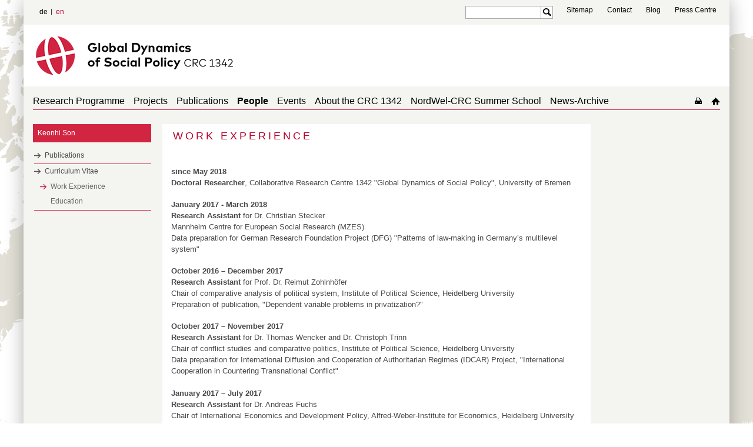

--- FILE ---
content_type: text/html; charset=UTF-8
request_url: https://www.socialpolicydynamics.de/people/keonhi-son/curriculum-vitae/work-experience/en/
body_size: 4365
content:
<!DOCTYPE html>
<html lang="en" class="not-home">
<head>
    <script type="text/javascript">
/*<![CDATA[*/

            yii = {
                urls: {
                    base: "https:\/\/www.socialpolicydynamics.de\/"
                },
                lang: "en"
            };
        
/*]]>*/
</script>
<title>CRC 1342: Global Dynamics of Social Policy</title>
    <meta http-equiv="Content-Type" content="text/html; charset=utf-8" />

    <meta name="description" content="The University of Bremen undertakes a unique step throughout Germany while bringing together the already existing expertise in social science on the topics inequality and social policy in a new research center: SOCIUM. " />
    <meta http-equiv="content-language" content="en" />
    <meta name="language" content="en" />
    <meta name="viewport" content="width=device-width, initial-scale=1.0">
    <meta http-equiv="imagetoolbar" content="no" />
    <link href="/css/app.css" rel="stylesheet" type="text/css" media="all"/>
    <link href="/css/jquery.jscrollpane.css" rel="stylesheet" type="text/css" media="all"/>

        <script>window.twttr = (function(d, s, id) {
        var js, fjs = d.getElementsByTagName(s)[0],
            t = window.twttr || {};
        if (d.getElementById(id)) return t;
        js = d.createElement(s);
        js.id = id;
        js.src = "https://platform.twitter.com/widgets.js";
        fjs.parentNode.insertBefore(js, fjs);

        t._e = [];
        t.ready = function(f) {
            t._e.push(f);
        };

        return t;
        }(document, "script", "twitter-wjs"));</script>

    <link href="/css/print2018.css" rel="stylesheet" type="text/css" media="print"/>
    <!--[if IE 8]><link rel="stylesheet" href="/css/ie.css" type="text/css"/><![endif]-->
        <script type="text/javascript" src="https://code.jquery.com/jquery-1.12.4.js"></script>
    <script type="text/javascript" src="/js/imagesloaded.min.js"></script>
    <script type="text/javascript" src="/js/masonry.pkgd.min.js"></script>
    <script type="text/javascript" src="/js/jquery.mousewheel.js"></script>
    <script type="text/javascript" src="/js/jquery.jscrollpane.js"></script>
                <script type="text/javascript" src="/js/main.js"></script>

    <link rel="apple-touch-icon" sizes="57x57" href="apple-icon-57x57.png">
    <link rel="apple-touch-icon" sizes="60x60" href="apple-icon-60x60.png">
    <link rel="apple-touch-icon" sizes="72x72" href="apple-icon-72x72.png">
    <link rel="apple-touch-icon" sizes="76x76" href="apple-icon-76x76.png">
    <link rel="apple-touch-icon" sizes="114x114" href="apple-icon-114x114.png">
    <link rel="apple-touch-icon" sizes="120x120" href="apple-icon-120x120.png">
    <link rel="apple-touch-icon" sizes="144x144" href="apple-icon-144x144.png">
    <link rel="apple-touch-icon" sizes="152x152" href="apple-icon-152x152.png">
    <link rel="apple-touch-icon" sizes="180x180" href="apple-icon-180x180.png">
    <link rel="icon" type="image/png" sizes="192x192"  href="android-icon-192x192.png">
    <link rel="icon" type="image/png" sizes="32x32" href="favicon-32x32.png">
    <link rel="icon" type="image/png" sizes="96x96" href="favicon-96x96.png">
    <link rel="icon" type="image/png" sizes="16x16" href="favicon-16x16.png">
    <link rel="manifest" href="manifest.json">
    <meta name="msapplication-TileColor" content="#ffffff">
    <meta name="msapplication-TileImage" content="ms-icon-144x144.png">
    <meta name="theme-color" content="#ffffff">
    <link rel="shortcut icon" href="favicon.ico" type="image/x-icon">

</head>
<body data-obj="basic" data-page="1194">

<div class="off-canvas-wrap">

<div class="left-off-canvas-menu">
    <div class="mobile-nav">

        <!-- Search + Twitter START -->
        <div style="display: flex; width: 100%; margin: 0px 0px 20px 10px;">

            <div class="search" style="flex: 1;">
                <form action="/suche">
                <div class="text googlesearch" style="width: calc(100% - 40px);">
                    <input name="cx" value="013292178462579892610:wop6zvm26ty" type="hidden">
                    <input name="ie" value="UTF-8" type="hidden">
                    <input name="q" class="googlelogo" type="text" style="width: 100%;">
                </div>
                <div class="submit" style="width: 20px;">
                    <input name="sa" value="" type="submit">
                </div>
                </form>
            </div>

            <div style="width: 66px; margin-right: 10px; text-align: right;">
                <a href="https://twitter.com/SFB1342" class="twitter-meta hyperlink-bg" target="_blank"></a>
            </div>
        
        </div>
        <!-- Search + Twitter END -->

        <div class="menu-tabs-container">
            <ul class="menu-tabs">
                <li class="menu-tab-title active"><a href="#tab-mobile-nav">Menu</a></li>
                            </ul>
            <div class="menu-tabs-content">
                <div id="tab-mobile-nav">
                <ul class="accordion-nav"><li class="current open has-submenu"><a class="direct-link" href="/people/keonhi-son/en"><p>Keonhi Son</p></a><span class="open-sub"><a href="#" class="i-plus"></a></span><ul class="accordion-nav"><li class=""><a class="direct-link" href="/people/keonhi-son/publications"><p>Publications</p></a></li><li class="current open has-submenu"><a class="direct-link" href="/people/keonhi-son/curriculum-vitae"><p>Curriculum Vitae</p></a><span class="open-sub"><a href="#" class="i-plus"></a></span><ul class="accordion-nav"><li class="active open"><a class="direct-link" href="/people/keonhi-son/curriculum-vitae/work-experience"><p>Work Experience</p></a></li><li class=""><a class="direct-link" href="/people/keonhi-son/curriculum-vitae/education"><p>Education</p></a></li></ul></li></ul></li></ul>                </div>
                <div id="tab-more-info">
                <ul class="accordion-nav"></ul>                </div>
            </div>
        </div>
    </div>
</div>

<div class="right-off-canvas-menu">
    <div id="right-off-canvas">
        </div>
</div>

<header class="mobile-page-head">
    <div class="row">
		
        <div class="logo-wrapper">&nbsp;
            <!--<a href="https://www.socialpolicydynamics.de/" class="site-logo"><img src="/images/logo-uni-u.png" alt="" class="site-mobile-logo"></a>-->
        </div>
		
        <div class="socium-wrapper">
                        <a href="/" class="socium-logo"><img src="/images/logo_mobile_en.png"  alt="" class="socium-mobile-logo"></a>
        </div>
        <div class="language-wrapper">
        <ul class="language"><li><a href="/personen/keonhi-son/lebenslauf/berufliche-taetigkeit/de/">de</a></li><li class="active"><a href="#">en</a></li></ul>    
        </div>
        <div class="search-wrapper">
            <!--search icon-->
            <!--
			<a href="#" class="search-icon-box js-search-icon" title="Suche" tabindex="3">
                <span class="search-icon"><span class="i-search"></span></span>
            </a>
			-->
            <!--end-search icon-->
            <a href="#" class="hamburger-icon-box left-off-canvas-toggle js-hamburger-icon" aria-checked="true" title="Navigation" tabindex="10" aria-expanded="true">
                <span class="hamburger-icon"><span></span></span>
            </a>
        </div>
    </div>
    <!--search Box-->

    <div id='search-mobile' class='search-box'><form action='/suche/' method='get' id='indexedsearch-mobile'><input type='hidden' name='ie' value='UTF-8'><input type='hidden' name='cx' value='009175479566180049321:gdtq3inj-k4'><div class='search-input'><input name='q' placeholder='Suchbegriff' onblur=\"if (this.value == '') this.value = \\'Suchbegriff\';' onfocus='if (this.value == \'Suchbegriff') this.value = '';\" id='sword' type='text' title='Suchbegriff'></div><input onclick=\"if (document.getElementById('sword').value == 'Suchbegriff') document.getElementById('sword').value = '';\" id='search_button' type='submit' value='Ok' alt='Suche starten' title='Suche starten' class='search-btn'></form></div>
    <!--/search Box-->
    </header>

<div id='border'>
    <a class='exit-off-canvas'></a>
    <div id='page'>
        <div class='page-bottom'>
            <div class='page-bottom-right'>
                <div id="header">
    
<div class="header-top">
    <ul class="language"><li><a href="/personen/keonhi-son/lebenslauf/berufliche-taetigkeit/de/">de</a></li><li class="active"><a href="#">en</a></li></ul>    
    <ul class="top-menu"><li><a href="/sitemap">Sitemap</a></li><li><a href="https://www.socialpolicydynamics.de/about-the-crc-1342/contact">Contact</a></li><li><a href="/blog">Blog</a></li><li><a href="https://www.socialpolicydynamics.de/about-the-crc-1342/press-centre/en/">Press Centre</a></li></ul>    
    <div class="search">
        <form id="cse-search-box" action="/search/en/"><fieldset>
            <div class="text googlesearch" id="search">
                <input type="hidden" name="cx" value="013292178462579892610:wop6zvm26ty" />
                <input type="hidden" name="ie" value="UTF-8" />
                <input type="text" name="q" id="search" class="googlelogo">
            </div>
            <div class="submit">
                <input type="submit" name="sa" value="">
            </div>
        </fieldset></form>
    </div>
</div>
    <div class="header-top-block">
        <a href="https://www.socialpolicydynamics.de/" >
            <div class="small-logo"><img src="/images/SFB_Logo_englisch_2zeilig.png" alt=""></div></a>    </div>    
    <div class="banner-wrapper">
    <div class="main-menu">
    <ul></li><li><a href="/research-programme">Research Programme</a></li><li><a href="/projects">Projects</a></li><li><a href="/publications">Publications</a></li><li class="active"><a href="/people">People</a></li><li><a href="/events">Events</a></li><li><a href="/about-the-crc-1342">About the CRC 1342</a></li><li><a href="/nordwel-crc-summer-school">NordWel-CRC Summer School</a></li><li><a href="/news-archive">News-Archive</a></li><li style="float: right;"><a class="home" href="/en/">home</a></li><li><a target="_blank" class="print2018" href="/people/keonhi-son/curriculum-vitae/work-experience/en/?print=1">home</a></ul>    </div>
</div>
</div>

    
                <div id="main">
                    <div class="main-holder">
                    <div class="mobile-uni-logo">
                    <img src="../../../images/logos/l3.png">
                    </div>
                    <div id="sidebar-left"><h2><a href="/people/keonhi-son/en/" class="bluetitle">Keonhi Son</a></h2><ul class="menu-left"><li><a href="/people/keonhi-son/publications">Publications</a></li><li><a href="/people/keonhi-son/curriculum-vitae">Curriculum Vitae</a><ul class="sub-menu-left"><li class="arrow"><a href="/people/keonhi-son/curriculum-vitae/work-experience">Work Experience</a></li><li><a href="/people/keonhi-son/curriculum-vitae/education">Education</a></li></ul></li></ul></div><div id="content"><div class="head-box"><h2>Work Experience</h2></div><div class="box"><h3></h3><p><strong>since May 2018</strong><br /><strong>Doctoral Researcher</strong>, Collaborative Research Centre 1342 "Global Dynamics of Social Policy", University of Bremen</p>
<p><strong>January 2017 - March 2018</strong><br /><strong>Research Assistant</strong> for Dr. Christian Stecker<br />Mannheim Centre for European Social Research (MZES)<br />Data preparation for German Research Foundation Project (DFG) "Patterns of law-making in Germany&rsquo;s multilevel system"</p>
<p><strong>October 2016 &ndash; December 2017</strong><br /><strong>Research Assistant</strong> for Prof. Dr. Reimut Zohlnh&ouml;fer<br />Chair of comparative analysis of political system, Institute of Political Science, Heidelberg University<br />Preparation of publication, "Dependent variable problems in privatization?"</p>
<p><strong>October 2017 &ndash; November 2017</strong><br /><strong>Research Assistant</strong> for Dr. Thomas Wencker and Dr. Christoph Trinn<br />Chair of conflict studies and comparative politics, Institute of Political Science, Heidelberg University<br />Data preparation for International Diffusion and Cooperation of Authoritarian Regimes (IDCAR) Project, "International Cooperation in Countering Transnational Conflict"<br /> <br /><strong>January 2017 &ndash; July 2017</strong><br /><strong>Research Assistant</strong> for Dr. Andreas Fuchs<br />Chair of International Economics and Development Policy, Alfred-Weber-Institute for Economics, Heidelberg University<br />Data preparation for German Research Foundation Project (DFG), "The Economics of Emerging Donors in Development Cooperation"</p>
<p><strong>August 2016 &ndash; December 2016</strong><br /><strong>Assistant</strong> of public lecture series, "The end of globalization: understanding challenges to international cooperation"<br />Research Council of Field of Focus 4, Institute of Psychology, Heidelberg University</p>
<p><strong>July 2015 &ndash; August 2015</strong><br /><strong>Research Assistant</strong> for Prof. Kim Nam-Kook<br />Chair of European politics, Institute of Political Science, Korea University</p></div></div>                        
    
                    </div>
                    <div id="footer">
                    <div class="footer-top">    
    <span>&nbsp;</span>
    <a class="top" href="#">to top</a>
</div>
<div class="footer-partner">
    <div class="footer-partner-row">
        <a href="http://www.dfg.de/" target="_blank"><img src="/images/logos/l1.png" alt=""></a>
        <a href="http://www.socium.uni-bremen.de" target="_blank"><img src="/images/logos/l2.png" alt=""></a>
        <a href="http://www.iniis.uni-bremen.de" target="_blank"><img src="/images/logos/l4.png" alt=""></a>
        <a href="https://www.uni-bremen.de/" target="_blank"><img src="/images/logos/l3.png" alt=""></a>
    </div>
    <div class="footer-partner-row">
        <h6>Partner</h6><a title="Constructor" href="https://constructor.university/" target="_blank"><img src="/f/c39caa3f48.jpeg" alt="Constructor" title="Constructor" height="58"></a><a title="BIGSSS" href="https://www.bigsss-bremen.de/" target="_blank"><img src="/f/6c939e328f.png" alt="BIGSSS" title="BIGSSS" height="58"></a><a title="University of Bamberg" href="https://www.uni-bamberg.de/en/" target="_blank"><img src="/f/7975f44d60.png" alt="University of Bamberg" title="University of Bamberg" height="58"></a><a title="University of Mannheim" href="https://www.uni-mannheim.de/en/" target="_blank"><img src="/f/7fe1fd2945.png" alt="University of Mannheim" title="University of Mannheim" height="58"></a><a title="Marburg University" href="https://www.uni-marburg.de/en" target="_blank"><img src="/f/326820485d.jpg" alt="Marburg University" title="Marburg University" height="58"></a><a title="Duisburg Essen" href="https://www.uni-due.de/en/index.php" target="_blank"><img src="/f/8a92f007bd.jpg" alt="Duisburg Essen" title="Duisburg Essen" height="58"></a><a title="Bielefeld" href="https://www.uni-bielefeld.de/" target="_blank"><img src="/f/d82cf121f3.png" alt="Bielefeld" title="Bielefeld" height="58"></a></div>
</div>
<div class="footer-bottom">
    <div id="footer-nav">
        <span class="copyright">&copy; 2026 by Universit&auml;t Bremen, Germany | <a style="text-decoration:none;color:#666;" rel="me" href="https://wisskomm.social/@SFB1342">Mastodon</a></span>
        <ul><li><a href="https://www.socialpolicydynamics.de/about-the-crc-1342/imprint/en/">Imprint</a></li><li><a href="https://www.uni-bremen.de/en/data-privacy">Data Privacy</a></li></ul>    </div>
    <ul class="footer-content"></ul>
</div>
                    </div>
                </div>
            </div>
        </div>
    </div>
</div><!--  id='border' -->

</div><!--  class="off-canvas-wrap" -->

</body></html>


--- FILE ---
content_type: text/css
request_url: https://www.socialpolicydynamics.de/css/print2018.css
body_size: 377
content:
/* 2018 modifier for print view */
/* Arne Kowalewski for karnbrock GmbH */

/*@page {
    size: auto;   
    margin: 0;  
}*/

body    {
    background: none !important;
}

#border {
    background: none !important;
    box-shadow: none !important;
    margin: 0 !important;
}

#sidebar-left, #sidebar-right, #footer, .left-off-canvas-menu, .left-off-canvas-menu, .mobile-page-head, .header-top, .banner-wrapper, .permalink   {
    display: none !important;
}

#page, #border, .page-bottom, .page-bottom-right, .main-holder, #main   {
    max-width: unset !important;
    min-width: unset !important;
    width: 100% !important;
    padding: none !important;
}

.main-holder    {

    padding: 0 !important;
}

.header-top-block   {
    display: block !important;
}

.accordion .post-content    {
    display: block !important;
}

.jspContainer   {
    height: auto !important;
    position: static !important;
}

.scrollblock.jspScrollable  {
    overflow: hidden !important;
    padding: 0 !important;
    height: unset !important;
}

.jspPane    {
    position: static !important;
}

.post-content   {
    padding-top: 25px !important;
}

#content .publication-content   {
    display: block !important;
    float: unset !important;
    overflow: unset !important;
}

#content    {
    float: unset !important;
}

#content .accordion .post-content .scrollblock  {
    overflow: unset !important;
    overflow-x: unset !important;
    overflow-y: unset !important;
}

.card   {
    float: none !important;
    display: block !important;
    width: 100% !important;
    position: static !important;
    overflow: hidden !important;

    page-break-inside: avoid;
}

.card-inner {
    overflow: hidden !important;

}

#twitter-wjs, .card-titter    {
    display: none !important;
}

.card-container {
    height: auto !important;
    position: static !important;
}

.form-filter, .pager    {
    display: none;
}

.jspVerticalBar {
    display: none;
}

.jspContainer, .jspPane, .scrollblock-info   {
    width: 100% !important;
}

--- FILE ---
content_type: text/javascript
request_url: https://www.socialpolicydynamics.de/js/main.js
body_size: 3406
content:
twttr.ready(
	function (twttr) {
		twttr.events.bind(
			'loaded',
			function (event) {
			  event.widgets.forEach(function (widget) {
				$('.card-container').masonry('layout');
			  });
			}
		  );
	}
  );



// additional js

function scrollToElement(ele) {
	// $(window).scrollTop();
	if($(ele).length <= 0){
		return;
	}
	$("html, body").animate({ scrollTop: ($(ele).offset().top-75)+"px" });
}

$(document).ready(function(){

	$('.mobile-nav .active,.mobile-nav .current').each(function(){
		$(this).find("> .accordion-nav").slideDown("fast");
	});

	var hash = window.location.hash;
	if(hash){
		console.log("hash: "+hash);
		scrollToElement(hash);
	}

    $('.right-off-canvas-toggle').click(function(e){
        e.preventDefault();
        $(this).toggleClass('is-active');
        $('.off-canvas-wrap').toggleClass('move-left');
    });
    $('.left-off-canvas-toggle').click(function(e){
        e.preventDefault();
        $(this).toggleClass('is-active');
        $('.off-canvas-wrap').toggleClass('move-right');
    });
    $('.js-search-icon').click(function(e){
        e.preventDefault();
        $(this).toggleClass('show');
        $('#search-mobile').toggleClass('show');
    });
	
    $('.menu-tabs .menu-tab-title a').click(function(e){
        e.preventDefault();

        var target = $(this).attr('href');
		var container = $(this).closest(".menu-tabs-container");
		var content = container.find(".menu-tabs-content");

		container.find(".menu-tab-title").removeClass("active");
		$(this).closest(".menu-tab-title").addClass("active");

		content.children().hide();
		content.find(target).show();
    });

	$('.accordion-nav .has-submenu .open-sub a').click(function(e){
		e.preventDefault();
		

		var firstLevelLi = $('#tab-mobile-nav > ul > li');

		var parentLi = $(this).closest("li");
		var sameLevelLi = $(this).closest("ul").find('li');
		var sameLevelOtherLi = sameLevelLi.not(parentLi);

		sameLevelOtherLi.each(function(i, li) {
			$(li).removeClass('open')
			$(li).find('.has-submenu').removeClass('open');
			$(li).find(".accordion-nav").slideUp("fast");
		});

		if(parentLi.hasClass("open")){
			parentLi.removeClass("open");
			parentLi.find('.has-submenu').removeClass('open');
			parentLi.find(".accordion-nav").slideUp("fast");

		}else{

			parentLi.addClass("open");
			parentLi.find("> .accordion-nav").slideDown("fast");
		}
	});

	// FORM FILTER START

        var formFilter = $('form.form-filter');

        formFilter.on('click','#btnReset',function(){

	        formFilter.find('.form-item .input-holder input:text').each(function(){
			$(this).val("");
		});

	        formFilter.find('.form-item input:checkbox').each(function(){
			$(this).prop("checked",false);
		});

	        formFilter.find('.form-item .input-holder select').each(function(){
			$(this).val("");
		});

		formFilter.submit();
	});

	$('#content').on('click','.pager .page',function(e){
		e.preventDefault();

		jQuery.ajax({
			url: '?page=' + $(this).attr("page"),
			dataType : "json", // (xml, html, script, json, text, _default)
			success: function (data, textStatus){
				switch (data.result){
				case 'success':
					$("#pageHolder").html(data.html);
	fnInitLinks();
	initfocus();
	initaccordion();
	initclick();
	initwidth();
					break;
				}
			}					
		});

		return false;
	});	

	// FORM FILTER END

	// TABS START

	$('.tabs').click(function(){

	    	if ($(this).parent().hasClass('active')){ return false; }

		$(this).parent().parent().find('LI.active').removeClass('active');
    		$(this).parent().addClass('active');

		fnFillTab($(this).attr('info'));

	        return false;
	});

	// sitemap tabs
	$('.sm-tabs').click(function(){

                var info = $(this).data('info');

		$('.menu-left').find('LI').removeClass('active');
    		$('.menu-left').find('LI[data-info=' + info + ']').addClass('active');

		$('.sitemap-tabs').find('LI').removeClass('active');
    		$('.sitemap-tabs').find('LI[data-info=' + info + ']').addClass('active');

		fnFillTab(info);

	        return false;
	});


	function fnFillTab(info)
	{
		if(!$('.tab-container') || !$('.tab-container').length)
			return false;

                var tabConteiner = $('.tab-container');

		tabConteiner.addClass('loading');
		tabConteiner.fadeOut('fast');
		tabConteiner.html($('#tab' + info).html());
		tabConteiner.removeClass('loading');
		tabConteiner.fadeIn('fast');
	}

	// TABS END


	// Add alt text to images in <div class="box"></div> that do not have title attribute (those are hardcoded in php)
	if($('.box img[alt]:not([title])').length)	{
		$('.box img[alt]:not([title])').each(function() {
			var img = $(this);
			var attrAlt = img.attr("alt");
			var attrCSS = img.attr("style");
			var attrWidth = img.attr("width");

	//		if(!attrAlt.trim())	{
				img.wrap('<div class="box-image-container"></div>');
				img.attr("style", "");
				img.parent().attr("style", attrCSS);
				img.parent().width(attrWidth);
				img.parent().append('<div class="card-image-desc">' + attrAlt + '</div>');
	//		}
		});
	}
});

/*
		for (var i = 0; i < aField.length; i++)
		{
			var sName = "[name=\'filter[" + aField[i] + "]\']";

			if ($("input" + sName).length)
			{
				var obj = $("input" + sName);

				switch(obj.attr("type"))
				{
				case "text":
					obj.val("");
				break;

				case "checkbox":
					obj.removeAttr("checked");
				break;
				}
			}
			else if ($("select" + sName).length)
				$("select" + sName).val(0).attr("selected",true);
		}	
*/

$(document).ready(function(){
	var masn = $('.card-container').masonry({
		itemSelector: '.card',
		columnWidth: '.card-sizer',
		percentPosition: true,
		horizontalOrder: true,
		originLeft: false
	  });

	masn.imagesLoaded().progress( function() {
		masn.masonry('layout');
	});
	fnInitLinks();
	initfocus();
	initaccordion();
	initclick();
	initwidth();
	$('.scrollblock').jScrollPane();
/*
	$(".quicklinks-titlelink,.quicklinks-title").hover(
		function(){
			$('.quicklinks-options').show()
		},
		function(){
			$('.quicklinks-options').hide();
		}
	);
*/
});

var vpWidth = $(window).width(), vpHeight = $(window).height();

$(window).resize(function () {
	if($(window).width() != vpWidth && $(window).height() != vpHeight){
		$('.title').removeClass("active-slide");
		$('.post-content').slideUp(300);
		initwidth();
	}
});

function fnInitLinks()
{
	$("a[target='_blank']").addClass('hyperlink-bg');
	$("a[href$='.pdf']").addClass('download');
	$("a[href$='.zip']").addClass('hyperlink-bg download');
	$("a").each(function(){
		if ($(this).hasClass('hyperlink-bg'))
			$(this).attr('target', '_blank');
	});

	$('a.print2018').removeClass('hyperlink-bg');
}

function initfocus(){
	$("input.form-text").each(function(){
   var _val = $(this).val();
   $(this).focus(function(){
     $(this).addClass('focus')
	if($(this).val()==_val){
     $(this).val('')
}
   });
   $(this).blur(function(){
    $(this).removeClass('focus')
	if($(this).val()==''){
     $(this).val(_val);

	}
   });
  });
  $("textarea").each(function(){
   var _val = $(this).val();
   $(this).focus(function(){
     $(this).addClass('focus')
	if($(this).val()==_val){
     $(this).val('')
}
   });
   $(this).blur(function(){
    $(this).removeClass('focus')
	if($(this).val()==''){
     $(this).val(_val);

	}
   });
  });
}

function fnInitElement(el)
{
	var a1 = el.next(".post-content").slideToggle(300);
	var a2 = el.next(".post-content").siblings(".post-content:visible").slideUp(300);
	el.toggleClass("active-slide");
	$.when(a1, a2).done(function() {
		if(el.hasClass('active-slide')){
			scrollToElement(el);
		}
	});
	el.siblings(".title").removeClass("active-slide");
	$('.scrollblock').jScrollPane();
}

function initaccordion(){
	$(".accordion .title h3").on('click','a',function(){
		fnInitElement($(this).parent().parent());
		return false;
	});

	$(".accordion .title p").on('click','a.slide-post',function(){
		fnInitElement($(this).parent().parent());
		return false;
	});

	$(".accordion .title.active").each(function(){
		fnInitElement($(this));
	});
}

function initclick()
{
	if ($("#bannerLink").hasClass("hide"))
	{
		fnImageHide($(".bild"));
		/*
		$("#bannerLink").oneTime(2000, function() {
			fnImageHide($(".bild"));
		});
		*/
	}

	$(document).on('click','.bild',function(){
		fnImageHide($(".bild"));
		fnSetImage('hide');
		return false;
	});

	$(document).on('click','.bild-show',function(){
		$('.banner-holder').slideDown();
		$(this).addClass('bild');
		$(this).removeClass('bild-show');
		$(this).text(aL['ImageHide']);
		$(".breadcrumbs").removeClass("breadcrumbs-bild");
		fnSetImage('show');
		return false;
	});

	function fnImageHide(oObj)
	{
		$('.banner-holder').slideUp();
		oObj.addClass('bild-show');
		oObj.removeClass('bild');
		oObj.text(aL['ImageShow']);
		$(".breadcrumbs").addClass("breadcrumbs-bild");
	}

	function fnSetImage(sState)
	{
		jQuery.ajax({
			url: SITE_ROOT + 'inc/img.state.php?state=' + sState
		});
	}
}
function  initwidth(){
	var  width = $('#border').width();
	if(width< 1100){
		$('.main-menu ul').addClass('width-size');
	}
	else{
		$('.main-menu ul').removeClass('width-size');
	}
}

jQuery.fn.extend({
	everyTime: function(interval, label, fn, times) {
		return this.each(function() {
			jQuery.timer.add(this, interval, label, fn, times);
		});
	},
	oneTime: function(interval, label, fn) {
		return this.each(function() {
			jQuery.timer.add(this, interval, label, fn, 1);
		});
	},
	stopTime: function(label, fn) {
		return this.each(function() {
			jQuery.timer.remove(this, label, fn);
		});
	}
});

jQuery.extend({
	timer: {
		global: [],
		guid: 1,
		dataKey: "jQuery.timer",
		regex: /^([0-9]+(?:\.[0-9]*)?)\s*(.*s)?$/,
		powers: {
			// Yeah this is major overkill...
			'ms': 1,
			'cs': 10,
			'ds': 100,
			's': 1000,
			'das': 10000,
			'hs': 100000,
			'ks': 1000000
		},
		timeParse: function(value) {
			if (value == undefined || value == null)
				return null;
			var result = this.regex.exec(jQuery.trim(value.toString()));
			if (result[2]) {
				var num = parseFloat(result[1]);
				var mult = this.powers[result[2]] || 1;
				return num * mult;
			} else {
				return value;
			}
		},
		add: function(element, interval, label, fn, times) {
			var counter = 0;

			if (jQuery.isFunction(label)) {
				if (!times)
					times = fn;
				fn = label;
				label = interval;
			}

			interval = jQuery.timer.timeParse(interval);

			if (typeof interval != 'number' || isNaN(interval) || interval < 0)
				return;

			if (typeof times != 'number' || isNaN(times) || times < 0)
				times = 0;

			times = times || 0;

			var timers = jQuery.data(element, this.dataKey) || jQuery.data(element, this.dataKey, {});

			if (!timers[label])
				timers[label] = {};

			fn.timerID = fn.timerID || this.guid++;

			var handler = function() {
				if ((++counter > times && times !== 0) || fn.call(element, counter) === false)
					jQuery.timer.remove(element, label, fn);
			};

			handler.timerID = fn.timerID;

			if (!timers[label][fn.timerID])
				timers[label][fn.timerID] = window.setInterval(handler,interval);

			this.global.push( element );

		},
		remove: function(element, label, fn) {
			var timers = jQuery.data(element, this.dataKey), ret;

			if ( timers ) {

				if (!label) {
					for ( label in timers )
						this.remove(element, label, fn);
				} else if ( timers[label] ) {
					if ( fn ) {
						if ( fn.timerID ) {
							window.clearInterval(timers[label][fn.timerID]);
							delete timers[label][fn.timerID];
						}
					} else {
						for ( var fn in timers[label] ) {
							window.clearInterval(timers[label][fn]);
							delete timers[label][fn];
						}
					}

					for ( ret in timers[label] ) break;
					if ( !ret ) {
						ret = null;
						delete timers[label];
					}
				}

				for ( ret in timers ) break;
				if ( !ret )
					jQuery.removeData(element, this.dataKey);
			}
		}
	}
});

jQuery(window).bind("unload", function() {
	jQuery.each(jQuery.timer.global, function(index, item) {
		jQuery.timer.remove(item);
	});
});
